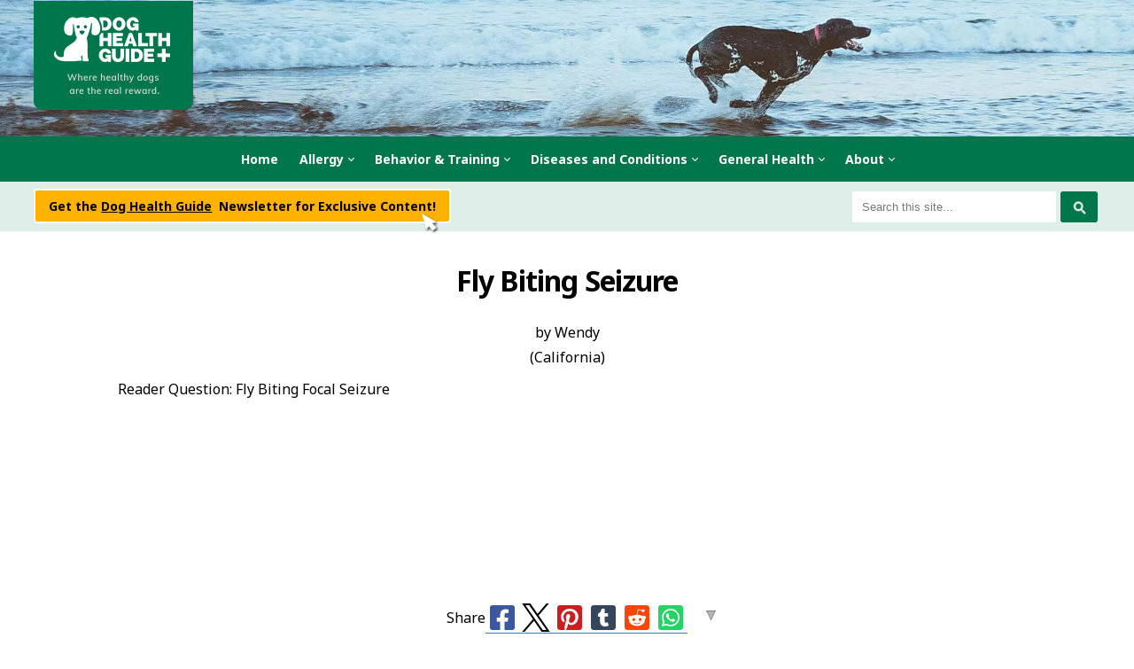

--- FILE ---
content_type: text/html; charset=UTF-8
request_url: https://www.dog-health-guide.org/fly-biting-seizure.html
body_size: 16475
content:
<!DOCTYPE HTML>
<html xmlns:og="http://opengraphprotocol.org/schema/" xmlns:fb="http://www.facebook.com/2008/fbml">
<head><meta http-equiv="content-type" content="text/html; charset=UTF-8"><title>Fly Biting Seizure</title><meta name="description" content="Reader Question: Fly Biting Focal Seizure   I have a 11-12 month old poodle mix that came out of the pound. A rescuer pulled her out because she had a"><meta id="viewport" name="viewport" content="width=device-width, initial-scale=1">
<link href="/sd/support-files/A.style.css.pagespeed.cf.faq2LnmJ50.css" rel="stylesheet" type="text/css">
<!-- start: tool_blocks.sbi_html_head -->
<link rel="alternate" type="application/rss+xml" title="RSS" href="https://www.dog-health-guide.org/dog-health-guide.xml">
<!-- SD --><link rel="preconnect" href="https://fonts.gstatic.com/" crossorigin>
<script>var https_page=0</script>
<style>.responsive_grid_block-221160555 div.responsive_col-1{width:50%}.responsive_grid_block-221160555 div.responsive_col-2{width:50%}@media only screen and (max-width:768px){.responsive_grid_block-221160555 div.responsive_col-1{width:50%}.responsive_grid_block-221160555 div.responsive_col-2{width:50%}}@media only screen and (max-width:447px){.responsive_grid_block-221160555 div.responsive_col-1{width:100%}.responsive_grid_block-221160555 div.responsive_col-2{width:100%}}</style>
<script src="https://www.dog-health-guide.org/sd/support-files/gdprcookie.js.pagespeed.jm.PIhMYmFOsi.js" async defer></script><!-- end: tool_blocks.sbi_html_head -->
<script type="application/ld+json" id="ld-breadcrumb-5F5F2000-0994-11F0-94C6-6DED31C6423D">
        {
          "@context": "https://schema.org",
          "@type": "BreadcrumbList",
          "itemListElement": [{
                "@type": "ListItem",
                "position":1,
                "name": "Home",
                "item": "https://www.dog-health-guide.org/"
            },{
                "@type": "ListItem",
                "position":2,
                "name": "Dog Health Seizures",
                "item": "https://www.dog-health-guide.org/doghealthseizures.html"
            },{
                "@type": "ListItem",
                "position":3,
                "name": "Fly Biting Seizure"
            }]
        }
    </script>
<link rel="shortcut icon" type="image/vnd.microsoft.icon" href="https://www.dog-health-guide.org/favicon.ico">
<link rel="canonical" href="https://www.dog-health-guide.org/fly-biting-seizure.html"/>
<meta property="og:site_name" content="Dog Health Guide"/>
<meta property="og:title" content="Fly Biting Seizure"/>
<meta property="og:description" content="Reader Question: Fly Biting Focal Seizure I have a 11-12 month old poodle mix that came out of the pound. A rescuer pulled her out because she had a"/>
<meta property="og:type" content="article"/>
<meta property="og:url" content="https://www.dog-health-guide.org/fly-biting-seizure.html"/>
<meta property="og:image" content="https://www.dog-health-guide.org/dog-health-guide-fb.jpg"/>
<script>function MM_swapImgRestore(){var i,x,a=document.MM_sr;for(i=0;a&&i<a.length&&(x=a[i])&&x.oSrc;i++)x.src=x.oSrc;}function MM_preloadImages(){var d=document;if(d.images){if(!d.MM_p)d.MM_p=new Array();var i,j=d.MM_p.length,a=MM_preloadImages.arguments;for(i=0;i<a.length;i++)if(a[i].indexOf("#")!=0){d.MM_p[j]=new Image;d.MM_p[j++].src=a[i];}}}function MM_swapImage(){var i,j=0,x,a=MM_swapImage.arguments;document.MM_sr=new Array;for(i=0;i<(a.length-2);i+=3)if((x=MM_findObj(a[i]))!=null){document.MM_sr[j++]=x;if(!x.oSrc)x.oSrc=x.src;x.src=a[i+2];}}function MM_openBrWindow(theURL,winName,features){window.open(theURL,winName,features);}function MM_findObj(n,d){var p,i,x;if(!d)d=document;if((p=n.indexOf("?"))>0&&parent.frames.length){d=parent.frames[n.substring(p+1)].document;n=n.substring(0,p);}if(!(x=d[n])&&d.all)x=d.all[n];for(i=0;!x&&i<d.forms.length;i++)x=d.forms[i][n];for(i=0;!x&&d.layers&&i<d.layers.length;i++)x=MM_findObj(n,d.layers[i].document);if(!x&&d.getElementById)x=d.getElementById(n);return x;}</script>
<script>function MM_displayStatusMsg(msgStr){status=msgStr;document.MM_returnValue=true;}</script>
<!-- start: shared_blocks.131093416#end-of-head -->
<link href="https://fonts.googleapis.com/css?family=Noto+Sans:400,400i,700,700i" rel="stylesheet">
<script src="https://code.jquery.com/jquery-latest.min.js"></script>
<!--Google AutoAds -->
<script async src="//pagead2.googlesyndication.com/pagead/js/adsbygoogle.js"></script>
<script>(adsbygoogle=window.adsbygoogle||[]).push({google_ad_client:"ca-pub-9817082012987730",enable_page_level_ads:true});</script>
<!--Google AutoAds End -->
<!-- Facebook Pixel Code -->
<script>!function(f,b,e,v,n,t,s){if(f.fbq)return;n=f.fbq=function(){n.callMethod?n.callMethod.apply(n,arguments):n.queue.push(arguments)};if(!f._fbq)f._fbq=n;n.push=n;n.loaded=!0;n.version='2.0';n.queue=[];t=b.createElement(e);t.async=!0;t.src=v;s=b.getElementsByTagName(e)[0];s.parentNode.insertBefore(t,s)}(window,document,'script','https://connect.facebook.net/en_US/fbevents.js');fbq('init','582089745265051');fbq('track','PageView');</script>
<noscript><img height="1" width="1" style="display:none" src="https://www.facebook.com/tr?id=582089745265051&ev=PageView&noscript=1"/></noscript>
<!-- End Facebook Pixel Code -->
<!-- Back To Top Script -->
<script>window.onscroll=function(){scrollFunction()};function scrollFunction(){if(document.body.scrollTop>100||document.documentElement.scrollTop>100){document.getElementById("btnTop").style.display="block";}else{document.getElementById("btnTop").style.display="none";}}function topFunction(){document.body.scrollTop=0;document.documentElement.scrollTop=0;}</script>
<!-- Global site tag (gtag.js) - Google Analytics -->
<script async src="https://www.googletagmanager.com/gtag/js?id=UA-1953033-1"></script>
<script>window.dataLayer=window.dataLayer||[];function gtag(){dataLayer.push(arguments);}gtag('js',new Date());gtag('config','UA-1953033-1');</script>
<!-- End Global site tag (gtag.js) - Google Analytics -->
<!-- end: shared_blocks.131093416#end-of-head -->
<script>var FIX=FIX||{};</script>
</head>
<body class="responsive">
<div id="PageWrapper" class="modern">
<div id="HeaderWrapper">
<div id="Header">
<div class="Liner">
<div class="WebsiteName">
<a href="/">Dog Health Guide</a>
</div><div class="Tagline">Healthy Dogs Are The Real Reward</div>
<!-- start: shared_blocks.131093412#top-of-header -->
<div class="HeaderContainerWrapper"> <!-- Custom MEGAMENU -->
<div class="HeaderContainer">
<div id="wf-menu" class="wf-menu-light -centered- -thick- -bold-">
<label class="mobile_collapser"><img src="[data-uri]"/></label> <!-- Mobile menu title -->
<ul class="">
<!-- ===================================== -->
<li><a href="/">Home</a></li>
<!-- ===================================== -->
<li>
<a href="#" class="dmui-arrow">Allergy</a>
<div class="dmui_dropdown_block">
<div class="dmui-container">
<!-- Simple dropdown links -->
<ul class="dmui-simple-ul">
<li><a href="/canineallergy.html">Allergy</a></li>
<li><a href="/canineatopy.html">Atopy</a></li>
</ul>
</div>
</div>
</li>
<!-- ===================================== -->
<li>
<a href="#" class="dmui-arrow">Behavior & Training</a>
<div class="dmui_dropdown_block">
<div class="dmui-container">
<!-- Simple dropdown links -->
<ul class="dmui-simple-ul">
<li><a href="/dog-aggression-behavior.html">Aggression</a></li>
<li><a href="/anxietysymptomindog.html">Anxiety</a></li>
<li><a href="/how-to-stop-dog-barking.html">Barking</a></li>
<li><a href="/dogbehavior.html">Behavior Problems</a></li>
<li><a href="/doghyperactivity.html">Hyperactivity</a></li>
<li><a href="/basicdogtraining.html">Training Basics</a></li>
</ul>
</div>
</div>
</li>
<!-- ===================================== -->
<li>
<a href="#" class="dmui-arrow">Diseases and Conditions</a>
<div class="dmui_dropdown_block full_width">
<div class="dmui-container">
<div class="dmui-col span4"> <!-- Column 1 -->
<div class="dmui-container">
<h3>Blood Disorders and Bleeding</h3>
<ul>
<li><a href="/doghemolyticanemia.html">Anemia</a></li>
<li><a href="/dogbleeding.html">Bleeding</a></li>
<li><a href="/caninebloodpressure.html">Blood Pressure</a></li>
<li><a href="/caninenosebleeding.html">Nose Bleeds</a></li>
</ul>
<h3>Bone, Joint & Muscle</h3>
<ul>
<li><a href="/treatingarthritisindogs.html">Arthritis</a></li>
<li><a href="/dog-hip-dysplasia.html">Hip Dysplasia</a></li>
<li><a href="/ivdd-in-dogs.html">IVDD (Spinal Disc Disease)</a></li>
<li><a href="/dog-knee-surgery.html">Knee Problems</a></li>
</ul>
<h3>Brain, Spinal Cord & Nerve</h3>
<ul>
<li><a href="/dogwithrabies.html">Rabies</a></li>
</ul>
<h3>Cancer</h3>
<ul>
<li><a href="/caninecancer.html">Cancer</a></li>
</ul>
<h3>Dental</h3>
<ul>
<li><a href="/canineteeth.html">Teeth & Gums</a></li>
</ul>
<h3>Digestive System</h3>
<ul>
<li><a href="/analglanddog.html">Anal Glands</a></li>
<li><a href="/dog-bloat.html">Bloat</a></li>
<li><a href="/canine-colitis.html">Colitis</a></li>
<li><a href="/constipationcuredog.html">Constipation</a></li>
<li><a href="/dogdiarrhea.html">Diarrhea</a></li>
<li><a href="/irritableboweldiseasedog.html">Irritable Bowel (IBD)</a></li>
<li><a href="/dog-stomach-problems.html">Stomach Problems</a></li>
<li><a href="/dogulcers.html">Ulcers</a></li>
<li><a href="/vomitdog.html">Vomiting</a></li>
</ul>
</div>
</div>
<div class="dmui-col span4"> <!-- Column 2 -->
<div class="dmui-container">
<h3>Ears</h3>
<ul>
<li><a href="/dog-ear-infection.html">Ear Infection</a></li>
<li><a href="/canineearproblems.html">Ear Problems</a></li>
</ul>
<h3>Endocrine</h3>
<ul>
<li><a href="/addisonsdiseasedog.html">Addison's Disease</a></li>
<li><a href="/dog-adrenal-glands.html">Adrenal Glands</a></li>
<li><a href="/cushingsdiseaseindog.html">Cushing's</a></li>
<li><a href="/diabetesmellitusindog.html">Diabetes</a></li>
<li><a href="/caninehypoglycemia.html">Hypoglycemia</a></li>
<li><a href="/hypothyroidismcanine.html">Hypothyroidism</a></li>
<li><a href="/caninekidneyfailure.html">Kidney</a></li>
<li><a href="/doghealthliver.html">Liver</a></li>
<li><a href="/dogpancreatitis.html">Pancreatitis</a></li>
<li><a href="/pyometra-in-dogs.html">Pyometra</a></li>
<li><a href="/causeforenlargedcaninespleen.html">Enlarged Spleen</a></li>
<li><a href="/thyroidproblemindog.html">Thyroid Disease</a></li>
</ul>
<h3>Eye Care</h3>
<ul>
<li><a href="/dogconjunctivitis.html">Conjunctivitis (Pink Eye or Redness)</a></li>
<li><a href="/dog-eye.html">Eye Disease</a></li>
<li><a href="/dogeyeinfection.html">Eye Infection</a></li>
</ul>
<h3>Heart Disease</h3>
<ul>
<li><a href="/CongestiveHeartFailureinDog.html">Heart Disease</a></li>
<li><a href="/dogheatstroke.html">Heat Stroke</a></li>
<li><a href="/dogstroke.html">Stroke</a></li>
</ul>
</div>
</div>
<div class="dmui-col span4"> <!-- Column 3 -->
<div class="dmui-container">
<h3>Infectious Disease</h3>
<ul>
<li><a href="/candidacanine.html">Candida</a></li>
<li><a href="/caninecoronavirus.html">Coronavirus</a></li>
<li><a href="/animaldistemper.html">Distemper</a></li>
<li><a href="/dogflu.html">Flu</a></li>
<li><a href="/dogherpes.html">Herpes</a></li>
<li><a href="/leptospirosiscanine.html">Leptospirosis</a></li>
<li><a href="/lymediseasedog.html">Lyme Disease</a></li>
<li><a href="/parvovirustreatment.html">Parvo Virus</a></li>
<li><a href="/dogpneumonia.html">Pneumonia</a></li>
<li><a href="/dogwithrabies.html">Rabies</a></li>
</ul>
<h3>Metabolic</h3>
<ul>
<li><a href="/doganemia.html">Anemia</a></li>
</ul>
<h3>Parasites</h3>
<ul>
<li><a href="/coccidiosisdogs.html">Coccidiosis</a></li>
<li><a href="/caninefleas.html">Fleas and Parasites</a></li>
<li><a href="/causesofgiardiaindogs.html">Giardia</a></li>
<li><a href="/HeartWormIndogs.html">Heartworm</a></li>
<li><a href="/doglice.html">Lice</a></li>
<li><a href="/signsofdogmange.html">Mange</a></li>
<li><a href="/DemodecticRedMange.html">Red Mange (Demodectic)</a></li>
<li><a href="/dog-scabies.html">Scabies</a></li>
<li><a href="/dogskinparasite.html">Skin Parasites</a></li>
<li><a href="/toxoplasmosis-in-dogs.html">Toxoplasmosis</a></li>
<li><a href="/dogwormstypes.html">Worms</a></li>
</ul>
<h3>Poisoning</h3>
<ul>
<li><a href="/dogpoisoning.html">Poisoning</a></li>
</ul>
</div>
</div>
<div class="dmui-col span4"> <!-- Column 4 -->
<div class="dmui-container">
<h3>Reproductive</h3>
<ul>
<li><a href="/dog-knot-stuck.html">Knot</a></li>
<li><a href="/canine-penis.html">Penis Problems</a></li>
<li><a href="/dogpregnancy.html">Pregnancy</a></li>
<li><a href="/spay-and-neuter.html">Spay & Neuter</a></li>
</ul>
<h3>Respiratory</h3>
<ul>
<li><a href="/asthmadogsufferer.html">Asthma</a></li>
<li><a href="/doghasbadbreath.html">Bad Breath</a></li>
<li><a href="/brachycephalic-dog-breeds.html">Brachycephalic Syndrome</a></li>
<li><a href="/dogcoldsymptom.html">Colds</a></li>
<li><a href="/caninecough.html">Cough</a></li>
<li><a href="/caninekennelcoughtreatment.html">Kennel Cough</a></li>
<li><a href="/dogsinusinfection.html">Sinus</a></li>
</ul>
<h3>Skin and Coat</h3>
<ul>
<li><a href="/abscessindogs.html">Abscess</a></li>
<li><a href="/dog-hair.html">Hair</a></li>
<li><a href="/caninehives.html">Hives</a></li>
<li><a href="/doglumpsonskin-1.html">Lumps and Bumps</a></li>
<li><a href=" /dog-nail-problems.html">Nails</a></li>
<li><a href="/dogskinpimples.html">Pimples</a></li>
<li><a href="/RingwormInDogs.html">Ringworm</a></li>
<li><a href="/DiseasesandConditionsCanineSkin.html">Skin Conditions</a></li>
<li><a href="/dogskinwarts.html">Warts</a></li>
</ul>
<h3>Urinary</h3>
<ul>
<li><a href="/dogbladderproblems.html">Bladder</a></li>
<li><a href="/doghealthbloodinurine.html">Blood In Urine</a></li>
<li><a href="/prostateproblemindog.html">Prostate</a></li>
<li><a href="/dog-urinary-problems.html">Upper and Lower Urinary Tract Problems</a></li>
<li><a href="/canine-urinary-tract-infection.html">Urinary Tract Infection (UTI)</a></li>
</ul>
</div>
</div>
</div>
</div>
</li>
<!-- ===================================== -->
<li>
<a href="#" class="dmui-arrow">General Health</a>
<div class="dmui_dropdown_block full_width">
<div class="dmui-container">
<div class="dmui-col span4"> <!-- Column 1 -->
<div class="dmui-container">
<h3>Diet</h3>
<ul>
<li><a href="/dog-cake-recipes.html">Dog Cake & Treat Recipes</a></li>
<li><a href="/dog-food.html">Dog Food Selection</a></li>
<li><a href="/energyinadogsdiet.html">High Energy Diet</a></li>
<li><a href="/overweightdog.html">Weight Loss in Overweight Dogs</a></li>
<li><a href="/cbd-for-dogs.html">CBD Oil For Dogs</a></li>
</ul>
</div>
</div>
<div class="dmui-col span75per"> <!-- Columns 2, 3 & 4 -->
<div class="dmui-container">
<h3 class="ColumnSpan">General Health</h3>
<div class="dmui-col span3"> <!-- Column 2 -->
<div class="dmui-container">
<ul>
<li><a href="/popular-dog-breeds-adoption.html">Adoption</a></li>
<li><a href="/cost-of-dog-ownership.html">Cost of Dog Ownership</a></li>
<li><a href="/choosing-a-breeder.html">Choosing a Breeder</a></li>
<li><a href="/take-care-of-your-dog.html">Dog Care</a></li>
<li><a href="/dogcloning.html">Cloning</a></li>
<li><a href="/dogbeds.html">Dog Beds</a></li>
<li><a href="/cost-of-dog-ownership.html">Dog Cost</a></li>
<li><a href="/common-dog-injuries-and-accidents.html">Injuries and Accidents</a></li>
<li><a href="/emotional-support-animals-air-travel.html">Emotional Support Dog Air Travel Regs</a></li>
<li><a href="/doghealthinsurancepoliciesintheunitedstates.html">Tips for Buying Health Insurance</a></li>
</ul>
</div>
</div>
<div class="dmui-col span3"> <!-- Column 3 -->
<div class="dmui-container">
<ul>
<li><a href="/grooming-your-pup-at-home.html">Puppy Grooming Tips</a></li>
<li><a href="/best-vacuum-for-dog-hair.html">Dog Hair Vacuum</a></li>
<li><a href="/dog-euthanasia.html">Euthanasia</a></li>
<li><a href="/dogmedicine.html">Medicine</a></li>
<li><a href="/signs-your-dog-is-sick.html">Signs Your Dog is Sick</a></li>
<li><a href="/how-to-turn-your-love-for-dogs-into-a-business.html">Starting a Dog Based Business</a></li>
<li><a href="/how-to-train-your-dog-to-coexist-with-your-pet-rabbit.html">Preparing for a New Pet Rabbit</a></li>
<li><a href="/games-and-activities-for-energetic-dogs.html">Games and Activities</a></li>
</ul>
</div>
</div>
<div class="dmui-col span3"> <!-- Column 4 -->
<div class="dmui-container">
<ul>
<li><a href="/4-jobs-every-animal-lover-will-enjoy.html">Careers</a></li>
<li><a href="/dogpawprotection.html">Paw Protection</a></li>
<li><a href="/dog-fencing.html">Dog Fencing</li>
<li><a href="/dogpainkiller.html">Pain Medications</a></li>
<li><a href="/dogvaccineschedule.html">Vaccines</a></li>
<li><a href="/gifts-for-dog-lovers.html">Gifts</a></li>
<li><a href="/top-10-veterinary-colleges-in-the-us.html">Veterinary Schools</a></li>
</ul>
</div>
</div>
</div>
</div>
</div>
</div>
</li>
<!-- ===================================== -->
<li>
<a href="#" class="dmui-arrow">About</a>
<div class="dmui_dropdown_block">
<div class="dmui-container">
<!-- Simple dropdown links -->
<ul class="dmui-simple-ul">
<li><a href="/moreinformation.html">About Us</a></li>
<li><a href="/dog-health-questions.html">Dog Health Questions</a></li>
<li><a href="/dog-health-guide-blog.html">Blog</a></li>
</ul>
</div>
</div>
</li>
<!-- ===================================== -->
</ul>
</div>
<!--
<div class="MobileLogo">
<a href="/"><img src="/image-files/logo-360x246.png" alt="Dog Health Guide"/></a>
</div>
-->
</div> <!-- end HeaderContainer -->
</div> <!-- end HeaderContainerWrapper -->
</div></div></div>
<div class="TopBarWrapper NoSidePadding">
<div class="TopBar">
<div class="responsive_grid_block-2 responsive_grid_block-221160555"><div class="responsive-row"><div class="responsive_col-1 responsive_grid_block-221160555">
<a class="NewsletterButton" href="#CustomNewsletter">
<p>Get the <span style="font-style: normal;"><u>Dog Health Guide</u></span> &#xa0;Newsletter for Exclusive Content!<br/></p>
</a>
</div><div class="responsive_col-2 responsive_grid_block-221160555">
<!-- GOOGLE SEARCH BOX -->
<div class="GoogleSearchBox">
<form action="dog-health-guide-results.html">
<input class="GoogleSearchField" type="search" name="q" autocomplete="off" value="Search this site..." onblur="if (this.value == '') {
this.value = 'Search this site...';
this.style.color = '#777676';
}" onfocus="if (this.value == 'Search this site...') {
this.value = '';
this.style.color = '#b83547';
}"/>
<input class="GoogleSearchButton" type="submit" value="Go"/>
</form>
</div> <!-- end GoogleSearchBox -->
</div></div><!-- responsive_row --></div><!-- responsive_grid_block -->
</div></div> <!-- end TopBarWrapper -->
<div><div><div>
<!-- end: shared_blocks.131093412#top-of-header -->
<!-- start: shared_blocks.131093403#bottom-of-header -->
<!-- end: shared_blocks.131093403#bottom-of-header -->
</div><!-- end Liner -->
</div><!-- end Header -->
</div><!-- end HeaderWrapper -->
<div id="ContentWrapper">
<div id="ContentColumn">
<div class="Liner">
<!-- start: shared_blocks.131093400#above-h1 -->
<div itemscope itemtype="https://schema.org/Article">
<!-- end: shared_blocks.131093400#above-h1 -->
<!--  -->
<style>.errFld{padding:3px}.errFldOn{padding:0;border:3px solid red}.errMsg{font-weight:bold;color:red;visibility:hidden}.errMsgOn{visibility:visible}#edit textarea{border:1px solid #000}.editTitle{font-size:22px;font-weight:bold;text-align:center}#preview .editTitle{margin-top:0}.editName,.editCountry{text-align:center}.editName,.editCountry,.editBody{}.editBody{text-align:left}#preview{margin-left:auto;margin-right:auto}.GadSense{float:left;vertical-align:top;padding:0 8px 8px 0;margin:0 8px 0 0}.gLinkUnitTop{width:466px;margin:12px auto}.gLinkUnitBot{width:120px;float:right;margin:4px 0 24px 36px}</style>
<div id="submission_27986803" style="border:0px solid black;padding:5px;">
<h1 style="text-align:center;">Fly Biting Seizure</h1>
<p style="text-align:center;">
by Wendy
<br>(California)
</p>
<p>
Reader Question: Fly Biting Focal Seizure <br><br><div class="AdSenseBoxCenter"><script>google_ad_client="pub-9817082012987730";google_ad_slot="8757679498";google_ad_width=336;google_ad_height=280;google_ad_region="music";</script>
<script src="https://pagead2.googlesyndication.com/pagead/show_ads.js"></script></div><br>I have a 11-12 month old poodle mix that came out of the pound. A rescuer pulled her out because she had a really bad ear infection. Turns out her ear drum was ruptured. <br><br>She does that fly-biting stuff. It seemed like is was less often, but it is now happening a lot. I have different vets saying different things. One says she would not treat my dog until the seizures turned into grand mal seizures. Another vet said not to wait because a grand mal seizure can be very dangerous. My canine had blood work done and that was fine. Her ear is getting better as well. <br><br>Should you treat for focal fly biting seizures that happen a lot throughout the day and night?<br>Thank You,<br>Wendy<br><br><b> Vet Recommendations for Fly Biting Seizures </b><br><br>Hi Wendy,<br><br>I usually do not treat focal seizures unless they are severe enough to adversely affect a pet’s quality of life. <br><br>In your dog’s case, I think the best thing to do is to first deal with her known health problems, like the ear infection, make sure she is eating a<a href="https://www.dog-health-guide.org/dog-food.html"> well-balanced diet</a> made from healthy ingredients, and let her settle in to your home for a while. Stress can exacerbate seizures, and it sounds like her life has been pretty stressful up to now.<br><br>If after she is healthy she still continues to have frequent focal seizures, you’ll have a decision to make. I think the chances of her progressing from focal seizures immediately to “grand mal” seizures that are severe enough to pose a risk to her health is pretty low. <br><br>You should have time to step in with anti-seizure medications if you start to see her developing generalized seizures. Remember too that anti-seizure medications can have some side effects (lethargy, vomiting, liver problems, etc.), which is why many veterinarians hold off on using them until they are truly necessary.<br><br>Regards,<br>Jennifer Coates, DVM<br><br>
</p>
</div>
<p>
<a href="https://www.dog-health-guide.org/fly-biting-seizure-comment-form.html">Click here to post comments</a>
</p>
<p style="text-align:left;">
<a href="https://www.dog-health-guide.org/doghealthseizures.html#INV">
Join in and write your own page! It's easy to do. How? Simply click here to return to <b>Seizures</b>.</a>
</p>
<div class="AdSenseBoxCenter"><script>google_ad_client="pub-9817082012987730";google_ad_slot="8757679498";google_ad_width=336;google_ad_height=280;google_ad_region="music";</script>
<script src="https://pagead2.googlesyndication.com/pagead/show_ads.js"></script></div>
<!-- Wendy -->
<!-- Seizures -->
<!-- start: shared_blocks.131093414#above-socialize-it -->
<div itemprop="publisher" itemscope itemtype="https://schema.org/Organization" style="margin-top:10px;">
<span itemprop="url" content="https://www.dog-health-guide.org/"></span>
<div itemprop="logo" itemscope itemtype="https://schema.org/ImageObject">
<span itemprop="url" content="https://www.dog-health-guide.org/image-files/dhglogo50x50.jpg"></span>
<img src="[data-uri]"/>
<meta itemprop="width" content="50"/>
<meta itemprop="height" content="50"/>
</div>
<meta itemprop="name" content="Dog Health Guide"/>
</div>
<!-- end: shared_blocks.131093414#above-socialize-it -->
<!-- start: shared_blocks.131093402#socialize-it -->
<!-- start: tool_blocks.social_sharing -->
<div class="SocialShare SocialShareSticky SocialShareStickyBottom"><label>Share</label><a href="#" rel="noopener noreferrer" onclick="window.open('https://www.facebook.com/sharer.php?u='+ encodeURIComponent(document.location.href) +'&t=' + encodeURIComponent(document.title), 'sharer','toolbar=0,status=0,width=700,height=500,resizable=yes,scrollbars=yes');return false;" target="_blank" class="socialIcon facebook"><svg width="20" height="20" aria-hidden="true" focusable="false" data-prefix="fab" data-icon="facebook-square" role="img" xmlns="http://www.w3.org/2000/svg" viewBox="0 0 448 512"><path fill="currentColor" d="M400 32H48A48 48 0 0 0 0 80v352a48 48 0 0 0 48 48h137.25V327.69h-63V256h63v-54.64c0-62.15 37-96.48 93.67-96.48 27.14 0 55.52 4.84 55.52 4.84v61h-31.27c-30.81 0-40.42 19.12-40.42 38.73V256h68.78l-11 71.69h-57.78V480H400a48 48 0 0 0 48-48V80a48 48 0 0 0-48-48z" class=""></path></svg><span>Facebook</span></a><a href="#" rel="noopener noreferrer" onclick="window.open('https://twitter.com/intent/tweet?text=Reading%20about%20this:%20'+encodeURIComponent(document.title)+'%20-%20' + encodeURIComponent(document.location.href), 'sharer','toolbar=0,status=0,width=700,height=500,resizable=yes,scrollbars=yes');return false;" target="_blank" class="socialIcon twitter"><svg width="20" height="20" aria-hidden="true" focusable="false" data-prefix="fab" data-icon="twitter-square" role="img" viewBox="0 0 1200 1227" fill="none" xmlns="http://www.w3.org/2000/svg"><path d="M714.163 519.284L1160.89 0H1055.03L667.137 450.887L357.328 0H0L468.492 681.821L0 1226.37H105.866L515.491 750.218L842.672 1226.37H1200L714.137 519.284H714.163ZM569.165 687.828L521.697 619.934L144.011 79.6944H306.615L611.412 515.685L658.88 583.579L1055.08 1150.3H892.476L569.165 687.854V687.828Z" fill="currentColor"></path></svg><span>X</span></a><a href="#" rel="noopener noreferrer" onclick="var script = document.createElement('script');script.setAttribute('type','text/javascript');script.setAttribute('src', 'https://assets.pinterest.com/js/pinmarklet.js');document.getElementsByTagName('head')[0].appendChild(script);return false" target="_blank" class="socialIcon pinterest"><svg width="20" height="20" aria-hidden="true" focusable="false" data-prefix="fab" data-icon="pinterest-square" role="img" xmlns="http://www.w3.org/2000/svg" viewBox="0 0 448 512"><path fill="currentColor" d="M448 80v352c0 26.5-21.5 48-48 48H154.4c9.8-16.4 22.4-40 27.4-59.3 3-11.5 15.3-58.4 15.3-58.4 8 15.3 31.4 28.2 56.3 28.2 74.1 0 127.4-68.1 127.4-152.7 0-81.1-66.2-141.8-151.4-141.8-106 0-162.2 71.1-162.2 148.6 0 36 19.2 80.8 49.8 95.1 4.7 2.2 7.1 1.2 8.2-3.3.8-3.4 5-20.1 6.8-27.8.6-2.5.3-4.6-1.7-7-10.1-12.3-18.3-34.9-18.3-56 0-54.2 41-106.6 110.9-106.6 60.3 0 102.6 41.1 102.6 99.9 0 66.4-33.5 112.4-77.2 112.4-24.1 0-42.1-19.9-36.4-44.4 6.9-29.2 20.3-60.7 20.3-81.8 0-53-75.5-45.7-75.5 25 0 21.7 7.3 36.5 7.3 36.5-31.4 132.8-36.1 134.5-29.6 192.6l2.2.8H48c-26.5 0-48-21.5-48-48V80c0-26.5 21.5-48 48-48h352c26.5 0 48 21.5 48 48z" class=""></path></svg><span>Pinterest</span></a><a href="#" rel="noopener noreferrer" onclick="window.open('https://www.tumblr.com/share/link?url='+ encodeURIComponent(document.location.href) + '&name='+ encodeURIComponent(document.title), 'sharer','toolbar=0,status=0,width=700,height=500,resizable=yes,scrollbars=yes');return false;" target="_blank" class="socialIcon tumblr"><svg width="20" height="20" aria-hidden="true" focusable="false" data-prefix="fab" data-icon="tumblr-square" role="img" xmlns="http://www.w3.org/2000/svg" viewBox="0 0 448 512"><path fill="currentColor" d="M400 32H48C21.5 32 0 53.5 0 80v352c0 26.5 21.5 48 48 48h352c26.5 0 48-21.5 48-48V80c0-26.5-21.5-48-48-48zm-82.3 364.2c-8.5 9.1-31.2 19.8-60.9 19.8-75.5 0-91.9-55.5-91.9-87.9v-90h-29.7c-3.4 0-6.2-2.8-6.2-6.2v-42.5c0-4.5 2.8-8.5 7.1-10 38.8-13.7 50.9-47.5 52.7-73.2.5-6.9 4.1-10.2 10-10.2h44.3c3.4 0 6.2 2.8 6.2 6.2v72h51.9c3.4 0 6.2 2.8 6.2 6.2v51.1c0 3.4-2.8 6.2-6.2 6.2h-52.1V321c0 21.4 14.8 33.5 42.5 22.4 3-1.2 5.6-2 8-1.4 2.2.5 3.6 2.1 4.6 4.9l13.8 40.2c1 3.2 2 6.7-.3 9.1z" class=""></path></svg><span>Tumblr</span></a><a href="#" rel="noopener noreferrer" onclick="window.open('https://reddit.com/submit?url='+ encodeURIComponent(document.location.href) + '&title=' + encodeURIComponent(document.title), 'sharer','toolbar=0,status=0,width=700,height=500,resizable=yes,scrollbars=yes');return false;" target="_blank" class="socialIcon reddit"><svg width="20" height="20" aria-hidden="true" focusable="false" data-prefix="fab" data-icon="reddit-square" role="img" xmlns="http://www.w3.org/2000/svg" viewBox="0 0 448 512"><path fill="currentColor" d="M283.2 345.5c2.7 2.7 2.7 6.8 0 9.2-24.5 24.5-93.8 24.6-118.4 0-2.7-2.4-2.7-6.5 0-9.2 2.4-2.4 6.5-2.4 8.9 0 18.7 19.2 81 19.6 100.5 0 2.4-2.3 6.6-2.3 9 0zm-91.3-53.8c0-14.9-11.9-26.8-26.5-26.8-14.9 0-26.8 11.9-26.8 26.8 0 14.6 11.9 26.5 26.8 26.5 14.6 0 26.5-11.9 26.5-26.5zm90.7-26.8c-14.6 0-26.5 11.9-26.5 26.8 0 14.6 11.9 26.5 26.5 26.5 14.9 0 26.8-11.9 26.8-26.5 0-14.9-11.9-26.8-26.8-26.8zM448 80v352c0 26.5-21.5 48-48 48H48c-26.5 0-48-21.5-48-48V80c0-26.5 21.5-48 48-48h352c26.5 0 48 21.5 48 48zm-99.7 140.6c-10.1 0-19 4.2-25.6 10.7-24.1-16.7-56.5-27.4-92.5-28.6l18.7-84.2 59.5 13.4c0 14.6 11.9 26.5 26.5 26.5 14.9 0 26.8-12.2 26.8-26.8 0-14.6-11.9-26.8-26.8-26.8-10.4 0-19.3 6.2-23.8 14.9l-65.7-14.6c-3.3-.9-6.5 1.5-7.4 4.8l-20.5 92.8c-35.7 1.5-67.8 12.2-91.9 28.9-6.5-6.8-15.8-11-25.9-11-37.5 0-49.8 50.4-15.5 67.5-1.2 5.4-1.8 11-1.8 16.7 0 56.5 63.7 102.3 141.9 102.3 78.5 0 142.2-45.8 142.2-102.3 0-5.7-.6-11.6-2.1-17 33.6-17.2 21.2-67.2-16.1-67.2z" class=""></path></svg><span>Reddit</span></a><a href="#" rel="noopener noreferrer" onclick="window.open('https://api.whatsapp.com/send?text='+encodeURIComponent(document.location.href), 'sharer','toolbar=0,status=0,width=700,height=500,resizable=yes,scrollbars=yes');return false;" target="_blank" class="socialIcon whatsapp"><svg width="20" height="20" aria-hidden="true" focusable="false" data-prefix="fab" data-icon="whatsapp-square" role="img" xmlns="http://www.w3.org/2000/svg" viewBox="0 0 448 512"><path fill="currentColor" d="M224 122.8c-72.7 0-131.8 59.1-131.9 131.8 0 24.9 7 49.2 20.2 70.1l3.1 5-13.3 48.6 49.9-13.1 4.8 2.9c20.2 12 43.4 18.4 67.1 18.4h.1c72.6 0 133.3-59.1 133.3-131.8 0-35.2-15.2-68.3-40.1-93.2-25-25-58-38.7-93.2-38.7zm77.5 188.4c-3.3 9.3-19.1 17.7-26.7 18.8-12.6 1.9-22.4.9-47.5-9.9-39.7-17.2-65.7-57.2-67.7-59.8-2-2.6-16.2-21.5-16.2-41s10.2-29.1 13.9-33.1c3.6-4 7.9-5 10.6-5 2.6 0 5.3 0 7.6.1 2.4.1 5.7-.9 8.9 6.8 3.3 7.9 11.2 27.4 12.2 29.4s1.7 4.3.3 6.9c-7.6 15.2-15.7 14.6-11.6 21.6 15.3 26.3 30.6 35.4 53.9 47.1 4 2 6.3 1.7 8.6-1 2.3-2.6 9.9-11.6 12.5-15.5 2.6-4 5.3-3.3 8.9-2 3.6 1.3 23.1 10.9 27.1 12.9s6.6 3 7.6 4.6c.9 1.9.9 9.9-2.4 19.1zM400 32H48C21.5 32 0 53.5 0 80v352c0 26.5 21.5 48 48 48h352c26.5 0 48-21.5 48-48V80c0-26.5-21.5-48-48-48zM223.9 413.2c-26.6 0-52.7-6.7-75.8-19.3L64 416l22.5-82.2c-13.9-24-21.2-51.3-21.2-79.3C65.4 167.1 136.5 96 223.9 96c42.4 0 82.2 16.5 112.2 46.5 29.9 30 47.9 69.8 47.9 112.2 0 87.4-72.7 158.5-160.1 158.5z" class=""></path></svg><span>WhatsApp</span></a><a href="#" title="Show / Hide" onclick="this.parentNode.classList.toggle('hidden'); return false;"><img class="hideButton" alt="Show / Hide" src="[data-uri]"></a></div>
<!-- end: tool_blocks.social_sharing -->
<!-- end: shared_blocks.131093402#socialize-it -->
<!-- start: shared_blocks.131093411#below-socialize-it -->
<div class=" CustomNewsletter" style="box-sizing: border-box"><a name="CustomNewsletter"></a> <div class="NewsletterLogo"></div>
<script src="https://www.arcamax.com/cobra/esf?source=4920&fmt=fluid"></script>
<br>
</div>
<!-- end: shared_blocks.131093411#below-socialize-it -->
</div><!-- end Liner -->
</div><!-- end ContentColumn -->
</div><!-- end ContentWrapper -->
<div id="FooterWrapper">
<div id="Footer">
<div class="Liner">
<!-- start: shared_blocks.131093404#above-bottom-nav -->
<div class="bulldog"></div>
<button onclick="topFunction()" id="btnTop" title="Go to top">Top</button>
<p><br/><img src="[data-uri]" alt="Dog Paw"></p>
<!-- end: shared_blocks.131093404#above-bottom-nav -->
<!-- start: shared_blocks.131093407#bottom-navigation -->
<div class="ja-gadget-virtual-assistant-hybrid cleanslate" style="">
<script>function isMobileDevice(){return(/Android|webOS|iPhone|iPad|iPod|BlackBerry|IEMobile|Opera Mini/i.test(navigator.userAgent));}function someFunction(){if(isMobileDevice()){console.log("Execution halted because it's a mobile device.");return;}console.log("This shouldn't run on mobile!");}window.addEventListener('load',someFunction);</script>
<script>(function(){var div=document.querySelector("div[class^='ja-gadget-virtual-assistant-hybrid cleanslate']");var link=document.createElement("link");link.rel="stylesheet";link.href="https://components.justanswer.com/css/ja-gadget-virtual-assistant-hybrid";div.appendChild(link);var script=document.createElement("script");script.src="https://components.justanswer.com/js/ja-gadget-virtual-assistant-config,ja-gadget-virtual-assistant-hybrid";script.onload=function(){(function(){require("ja-gadget-virtual-assistant-hybrid")((function(){var scripts=document.querySelectorAll('script[src="https://components.justanswer.com/js/ja-gadget-virtual-assistant-config,ja-gadget-virtual-assistant-hybrid"]');return scripts[scripts.length-1].parentNode})(),require("ja-gadget-virtual-assistant-config")({"partner":"US","affiliateId":"impact|91150|{iradname}","profile":"dog-vet","settings":"default","size":"default","showCopyright":false,"trackingPixels":{"transition":"https://justanswer.sjv.io/c/91150/1152918/9320"}})).initialize();})();};div.appendChild(script);})();</script>
<noscript>
<a href="https://justanswer.9pctbx.net/c/91150/1152918/9320?u=https%3A%2F%2Fwww.justanswer.com%2Fsip%2Fdog-veterinary">Ask a question, get an answer ASAP!</a>
</noscript>
</div><img height="0" width="0" src="https://imp.pxf.io/i/91150/1152918/9320" style="position:absolute;visibility:hidden;" border="0"/>
<!-- end: shared_blocks.131093407#bottom-navigation -->
<!-- start: shared_blocks.131093401#below-bottom-nav -->
<!-- Minimize or Hide this site-wide dot on this page if you are adding Stripes into your content -->
<style>#PageWrapper #ContentColumn{width:100%;max-width:1100px;margin:0 auto;box-sizing:border-box;padding:20px 3%}</style>
<!-- end: shared_blocks.131093401#below-bottom-nav -->
<!-- start: shared_blocks.131093406#footer -->
<p><a href="https://www.dog-health-guide.org/moreinformation.html"><br/><span style="font-size: 13px;">About</span></a><span style="font-size: 13px;"> | </span><a href="https://www.dog-health-guide.org/contact-us.html"><span style="font-size: 13px;">Contact</span></a><span style="font-size: 13px;"> | </span><a href="http://podcasts.dog-health-guide.org/" onclick="return FIX.track(this);"><span style="font-size: 13px;">Podcasts</span></a><span style="font-size: 13px;"> | </span><a href="https://www.dog-health-guide.org/dog-health-questions.html"><span style="font-size: 13px;">Reader Questions</span></a><span style="font-size: 13px;"> | <b><a href="https://www.dog-health-guide.org/dog-health-guide-blog.html">Blog</a></b> |&#xa0;</span><a href="https://www.dog-health-guide.org/privacy-policy.html"><span style="font-size: 13px;">Privacy Policy</span></a></p>
<p><br/>The Dog Health Guide is not intended to replace the advice of a Veterinarian or other Health Professional and is for educational purposes only. you should always consult a lice3nsed veterinarian or other qualified dog health care professional for any questions concerning your dogs specific mecial issues. This site accepts advertising and other forms of compensation for products mentioned. Such compensation does not influence the information or recommendations made. We always give our honest opinions, findings, beliefs, or experiences.</p><p>All rights reserved. © 2025 Dog Health Guide.</p>
<!-- MEGA MENU SCRIPTS -->
<script src="support-files,_css3-mediaqueries.js+support-files,_collapser.js+sd,_support-files,_fix.js.pagespeed.jc._tdcUPakwh.js"></script><script>eval(mod_pagespeed_DpfBYF0BsP);</script>
<script>eval(mod_pagespeed_biAeHJkO9V);</script>
<!-- end: shared_blocks.131093406#footer -->
</div><!-- end Liner -->
</div><!-- end Footer -->
</div><!-- end FooterWrapper -->
</div><!-- end PageWrapper -->
<script>eval(mod_pagespeed_aVzIHVZD0U);</script>
<script>FIX.doEndOfBody();</script>
<script src="/sd/support-files/design.js.pagespeed.jm.-QrkxayKxs.js"></script>
<!-- start: tool_blocks.sbi_html_body_end -->
<script>var SS_PARAMS={pinterest_enabled:false,googleplus1_on_page:false,socializeit_onpage:false};</script><style>.g-recaptcha{display:inline-block}.recaptcha_wrapper{text-align:center}</style>
<script>if(typeof recaptcha_callbackings!=="undefined"){SS_PARAMS.recaptcha_callbackings=recaptcha_callbackings||[]};</script><script>(function(d,id){if(d.getElementById(id)){return;}var s=d.createElement('script');s.async=true;s.defer=true;s.src="/ssjs/ldr.js";s.id=id;d.getElementsByTagName('head')[0].appendChild(s);})(document,'_ss_ldr_script');</script><!-- end: tool_blocks.sbi_html_body_end -->
<!-- Generated at 11:07:34 25-Mar-2025 with basic_white_c_responsive_stripes v149 -->
<script async src="/ssjs/lazyload.min.js.pagespeed.jm.GZJ6y5Iztl.js"></script>
</body>
</html>


--- FILE ---
content_type: text/html; charset=utf-8
request_url: https://www.arcamax.com/cobra/esf?v=1&fmt=fluid&source=4920
body_size: 1421
content:
<!DOCTYPE html>
<html xmlns="http://www.w3.org/1999/xhtml" xml:lang="en" lang="en">
<head>
  <meta charset="utf-8">
  <meta name="viewport" content="width=device-width, initial-scale=1, shrink-to-fit=no">
  <meta name="author" content="ArcaMax Publishing, Inc." />
  <title>External Subscription Form</title>  
   <link rel="stylesheet" href="//stackpath.bootstrapcdn.com/bootstrap/4.1.2/css/bootstrap.min.css">
  <link rel="stylesheet" href="/jsnews/cobra/css/esf.css?ts=1767424989" />
  
  <style type="text/css">
  
  </style>
</head>
<body class="theme_bg theme_clr">

  <div id="esf" class=" fluid theme_border">
    <div class="esf-brand">
      <img src="https://resources.arcamax.com/newspics/165/16520/1652045.png" alt="https://resources.arcamax.com/newspics/165/16520/1652045.png" class="brand-img" />
      <div class="brand-msg theme_hdr">Exclusive Content for our Guests</div>
    </div>
    <div class="esf-form theme_copy">
      
       
      <p>Get the Dog Health Guide Cats & Dogs email newsletter and get the best content delivered to your inbox for free.<br>
      <i>*confirm in your inbox to start - easy unsubscribe</i></p>
      
      
      <form action="?v=1" id="esform" class="form-inline">
        
      
      
			
				<div class="m-auto">
	        <input type="hidden" name="source" value="4920" />
	        
	        <input type="hidden" name="scextcode" value="127.0.0.1:6503" />
	        <input type="hidden" name="listids" value="40,52" />
          <input type="hidden" name="sclists" value="40,52" />
	        
          
    			
          

	        
	        <div class="input-group">
	          <input type="email" id="esf-email" name="email" class="form-control form-control-sm" placeholder="Enter your email" value="" required />
						<div class="input-group-append">
							<button type="submit" name="go" class="btn btn-sm btn-primary theme_btn">Submit</button>
						</div>
	        </div>
					
					
					<a href="https://www.arcamax.com/reference/privacy" target="_blank" style="font-size:11px;color:#888">Privacy Policy</a>
					&nbsp;
					<a href="https://www.arcamax.com/reference/terms" target="_blank" style="font-size:11px;color:#888">Terms of Use</a>
					&nbsp;
					<a href="https://www.arcamax.com/reference/ccpa" target="_blank" style="font-size:11px;color:#888">CA/NV Privacy</a>
					
				</div>
        
      </form>
    </div>
  </div>
  
  <script src="https://ajax.googleapis.com/ajax/libs/jquery/3.2.1/jquery.min.js"></script>
  <script src="//cdnjs.cloudflare.com/ajax/libs/tether/1.4.0/js/tether.min.js" integrity="sha384-DztdAPBWPRXSA/3eYEEUWrWCy7G5KFbe8fFjk5JAIxUYHKkDx6Qin1DkWx51bBrb" crossorigin="anonymous"></script>
  <script src="//maxcdn.bootstrapcdn.com/bootstrap/4.0.0-alpha.6/js/bootstrap.min.js" integrity="sha384-vBWWzlZJ8ea9aCX4pEW3rVHjgjt7zpkNpZk+02D9phzyeVkE+jo0ieGizqPLForn" crossorigin="anonymous"></script>
  <script src="//use.fontawesome.com/302b24a9cf.js"></script>
  <script src="/jsnews/cobra/js/iframeResizer.contentWindow.min.js"></script>
  <script src="/jsnews/cobra/js/esf.js"></script>
  

</body>
</html>

--- FILE ---
content_type: text/html; charset=utf-8
request_url: https://www.google.com/recaptcha/api2/aframe
body_size: 265
content:
<!DOCTYPE HTML><html><head><meta http-equiv="content-type" content="text/html; charset=UTF-8"></head><body><script nonce="d0qSpS4YAJstt4v7-4pEKQ">/** Anti-fraud and anti-abuse applications only. See google.com/recaptcha */ try{var clients={'sodar':'https://pagead2.googlesyndication.com/pagead/sodar?'};window.addEventListener("message",function(a){try{if(a.source===window.parent){var b=JSON.parse(a.data);var c=clients[b['id']];if(c){var d=document.createElement('img');d.src=c+b['params']+'&rc='+(localStorage.getItem("rc::a")?sessionStorage.getItem("rc::b"):"");window.document.body.appendChild(d);sessionStorage.setItem("rc::e",parseInt(sessionStorage.getItem("rc::e")||0)+1);localStorage.setItem("rc::h",'1767424991588');}}}catch(b){}});window.parent.postMessage("_grecaptcha_ready", "*");}catch(b){}</script></body></html>

--- FILE ---
content_type: text/css
request_url: https://www.arcamax.com/jsnews/cobra/css/esf-ifrm.css
body_size: 181
content:
.vertical-align{position:relative;top:50%;-webkit-transform:translateY(-50%);-ms-transform:translateY(-50%);transform:translateY(-50%)}.amx-esf-container{position:relative;border:1px solid #ddd;overflow:hidden;-webkit-box-sizing:border-box;-moz-box-sizing:border-box;box-sizing:border-box}.amx-esf{width:100%;border:0}

--- FILE ---
content_type: text/css
request_url: https://www.arcamax.com/jsnews/cobra/css/esf.css?ts=1767424989
body_size: 1686
content:
.vertical-align{position:relative;top:50%;-webkit-transform:translateY(-50%);-ms-transform:translateY(-50%);transform:translateY(-50%)}@font-face{font-family:entypo-amx;src:url(fonts/entypo-amx/entypo-amx.eot?14673974);src:url(fonts/entypo-amx/entypo-amx.eot?14673974#iefix) format('embedded-opentype'),url(fonts/entypo-amx/entypo-amx.woff?14673974) format('woff'),url(fonts/entypo-amx/entypo-amx.ttf?14673974) format('truetype'),url(fonts/entypo-amx/entypo-amx.svg?14673974#entypo-amx) format('svg');font-weight:400;font-style:normal}[class*=" entypo-"]:before,[class^=entypo-]:before{font-family:entypo-amx;font-style:normal;font-weight:400;speak:none;display:inline-block;text-decoration:inherit;width:1em;margin-right:.2em;text-align:center;font-variant:normal;text-transform:none;line-height:1em;margin-left:.2em}.entypo-facebook:before{content:'\e800'}.entypo-gplus:before{content:'\e801'}.entypo-pinterest:before{content:'\e802'}.entypo-twitter:before{content:'\e803'}.entypo-left-open:before{content:'\e804'}.entypo-right-open:before{content:'\e805'}.entypo-search:before{content:'\e806'}.entypo-mail:before{content:'\e807'}.entypo-user:before{content:'\e808'}.entypo-print:before{content:'\e809'}.entypo-chat:before{content:'\e80a'}.entypo-right:before{content:'\e80b'}.entypo-mic:before{content:'\e80c'}.entypo-alert:before{content:'\e80d'}.social-button{position:relative;display:inline-block;width:40px;height:40px;text-align:center;border:0;-webkit-border-radius:2px;-moz-border-radius:2px;-ms-border-radius:2px;-o-border-radius:2px;border-radius:2px;-webkit-background-clip:padding-box;-moz-background-clip:padding;-ms-background-clip:padding-box;-o-background-clip:padding-box;background-clip:padding-box;color:#fff;vertical-align:middle;font-size:x-large;line-height:40px}.social-button:active,.social-button:hover,.social-button:link,.social-button:visited{color:#fff!important;text-decoration:none}.social-button.fb{background:#3c5998}.social-button.tw{background:#08abec}.social-button.gp{background:#dd4b39}.social-button.li{background:#0573b2}.social-button.pr{background:#fe9c54}.social-button.em{background:#ba7cd4}@font-face{font-family:Vollkorn;font-style:normal;font-weight:400;src:local('Vollkorn Regular'),local('Vollkorn-Regular'),url(https://fonts.gstatic.com/s/vollkorn/v10/0yb9GDoxxrvAnPhYGxkpaEg.ttf) format('truetype')}@font-face{font-family:CartoGothicStdBook;src:url(../../css/fonts/CartoGothicStd/CartoGothicStd-Book-webfont.eot);src:local('☺'),url(../../css/fonts/CartoGothicStd/CartoGothicStd-Book-webfont.woff) format('woff'),url(../../css/fonts/CartoGothicStd/CartoGothicStd-Book-webfont.ttf) format('truetype'),url(../../css/fonts/CartoGothicStd/CartoGothicStd-Book-webfont.svg#webfontTH20CnY4) format('svg');font-weight:400;font-style:normal}@font-face{font-family:CartoGothicStdBold;src:url(../../css/fonts/CartoGothicStd/CartoGothicStd-Bold-webfont.eot);src:local('☺'),url(../../css/fonts/CartoGothicStd/CartoGothicStd-Bold-webfont.woff) format('woff'),url(../../css/fonts/CartoGothicStd/CartoGothicStd-Bold-webfont.ttf) format('truetype'),url(../../css/fonts/CartoGothicStd/CartoGothicStd-Bold-webfont.svg#webfontuvgRkG9V) format('svg');font-weight:400;font-style:normal}body{background-color:#fff;-webkit-text-size-adjust:100%;-ms-text-size-adjust:100%;-moz-text-size-adjust:100%;padding:0;margin:0}#esf{position:relative;overflow:hidden;width:300px;height:250px;border:1px solid #ddd;-webkit-box-sizing:border-box;-moz-box-sizing:border-box;box-sizing:border-box;margin:0;text-align:center}#esf.fluid{-webkit-box-sizing:padding-box;-moz-box-sizing:padding-box;box-sizing:padding-box;width:100%;height:100%;min-width:300px;xmax-height:250px;overflow:hidden;border:0}#esf.fluid .esf-form p{text-align:center}#esf.fluid .esf-form form{max-width:400px;margin:0 auto}#esf.fluid .esf-form input{margin-top:5px;margin-bottom:5px;vertical-align:middle}#esf.fluid .esf-form .form-buttons{display:inline;width:auto;padding:0;margin:0 auto;text-align:center}#esf.fluid .esf-form .form-buttons button{margin:0 0 0 5px;padding:4px 35px}#esf.fluid .esf-cb-form form{max-width:400px;margin:0 auto}#esf.fluid .esf-cb-form .cb-list{margin:0 5px;display:block;text-align:left}#esf.fluid .esf-cb-form .cbcheck{cursor:pointer!important}#esf.fluid .esf-cb-form .cb-label{vertical-align:middle;border:1px solid #ced4da;position:relative;-webkit-box-flex:1;-ms-flex:1 1 auto;flex:1 1 auto;width:1%;margin-bottom:0;display:block;padding:.375rem .75rem;font-size:1rem;line-height:1.5;border-radius:.25rem;border-top-left-radius:0;border-bottom-left-radius:0}#esf.inline{-webkit-box-sizing:padding-box;-moz-box-sizing:padding-box;box-sizing:padding-box;width:auto;height:100%;min-width:300px;max-width:980px;overflow:hidden;border:0;margin:0 auto}#esf.inline .esf-form form input{xpadding:6px 4px;xmargin-top:3px;xmargin-right:0;max-width:250px}#esf.inline .esf-form form i{margin-right:0}#esf.inline .esf-form form button{-webkit-border-radius:0 4px 4px 0;-moz-border-radius:0 4px 4px 0;-ms-border-radius:0 4px 4px 0;-o-border-radius:0 4px 4px 0;border-radius:0 4px 4px 0;-webkit-background-clip:padding-box;-moz-background-clip:padding;-ms-background-clip:padding-box;-o-background-clip:padding-box;background-clip:padding-box;padding:9px 13px}#esf.inline .esf-form .form-buttons{width:auto}#esf.inline .esf-form .form-buttons button{xpadding:5px 10px;xfont-size:15px}#esf .esf-brand .brand-img{max-width:290px;max-height:70px}#esf .esf-brand .brand-msg{font-weight:700;font-size:21px;line-height:21px}#esf .esf-form{text-align:left;padding:5px;font-family:Arial}#esf .esf-form p{font-size:12px;line-height:14px;margin-bottom:6px}#esf .esf-form p i{display:block;font-size:11px;margin-top:3px}#esf .esf-form form{padding:0}#esf .esf-form form .row{margin:0}#esf .esf-form form label{font-size:12px;padding-top:3px;padding-left:0;padding-right:3px;margin:0;display:inline!important}#esf .esf-form form input#esf-email{display:inline;width:auto}#esf .esf-form form .form-group{margin-bottom:0}#esf .esf-form .form-buttons{xdisplay:block;width:100%;text-align:center;padding:4px 0 0 0}#esf .esf-form .form-buttons button{padding:5px 35px}#esf .esf-form .form-buttons a{font-size:10px}#esf .esf-brand .brand-img{width:100%;height:auto}#esf.fluid{min-width:auto}#esf.fluid .esf-form input.form-control{xwidth:100%!important}@media (min-width:576px){.fluid .esf-form p{font-size:16px!important;line-height:18px!important;margin-bottom:1rem!important}.inline .esf-form p{font-size:16px!important;line-height:18px!important;margin-bottom:1rem!important}}@media (max-width:480px){.brandtext{padding:0 2rem;text-align:center}}

--- FILE ---
content_type: application/javascript
request_url: https://www.arcamax.com/jsnews/cobra/js/esf.js
body_size: 812
content:
//$('#esf-email').focus();

$('.cbcheck').bind('click',function(e){
  if(e.target && e.target.name == 'cbs[]'){ e.target.trigger('click'); return; }
  $('#'+this.id).find('input').trigger('click');
})

$('#esform').on('submit',function(e){
  e.preventDefault();
  var elems = $(this).serializeArray(); 
  
  var lists = [];
  var em;
  for (var reqs=[],i=0; i < elems.length; ++i) {
    if (elems[i].name == "sclists") continue;
    if (/(cbs|listids)/.test(elems[i].name)) { lists.push(parseInt(elems[i].value)); continue; }    
    reqs.push(elems[i].name +'='+elems[i].value); 
    if (elems[i].name == "email")
      em = elems[i].value;
  } 
  var sclists = $('input[name=sclists]').val();
  lists = [...new Set([...lists,...sclists.split(',').map(i=>parseInt(i))])];

  reqs.push('listids='+lists.join(',')); 
  reqs.push('fmt=json');
  
  
  var validemail = false;
  $.get('/syspages/emailcheck', "email="+em,function(res){
    if (res.success)
      validemail = true;
    else
      alert('Error: please use a valid email address');
  }).then(function(e){
    if (validemail)
      $.post('/cgi-bin/autosub', reqs.join('&'), function(res){
        var resobj = $.parseJSON(res);
        reqs.shift();
        reqs.push('frmt=fluid');
        if (['SUBPEND', 'SUBOK', 'PRESUBSAME', 'PRESUBOTHER'].indexOf(resobj.code) != -1) 
        window.location = '/cobra/esf?thankyou&'+reqs.join('&'); 
        else { 
          if (resobj.code == 'DUPREQUEST') {
            alert('You\'ve already Subscribed!');
          }
          if (typeof console != undefined) console.log(resobj.code); 
        }
      })
    
  });
  
  
  
});

--- FILE ---
content_type: text/javascript
request_url: https://www.arcamax.com/cobra/esf?source=4920&fmt=fluid
body_size: 1015
content:
try {
document.write("<div id='amx-esf-container'></div>");
var cssLink = document.createElement("link"); cssLink.setAttribute("rel","stylesheet"), cssLink.type="text/css", cssLink.href="https://www.arcamax.com/jsnews/cobra/css/esf-ifrm.css";
document.head.appendChild(cssLink);
var irpath = "https://www.arcamax.com/jsnews/cobra/js/iframeResizer.min.js";if (typeof require !== "undefined") {require([irpath],function(iFrameResize){ iFrameResize({log:0},"#amx-esf"); }); } else { var iframejs = document.createElement("script");iframejs.onload = function(){iFrameResize({log:0},"#amx-esf"); }; iframejs.src = irpath;document.getElementsByTagName('script')[0].appendChild(iframejs);}
var i = document.createElement("iframe"); i.name="amx-esf", i.src="https://www.arcamax.com/cobra/esf?v=1&fmt=fluid&source=4920", i.width="100%", i.height="",i.scrolling="no", i.frameBorder="no", i.id="amx-esf";
var c = document.querySelector("#amx-esf-container"); if (c) c.appendChild(i);
} catch(e) { console.log(e); }